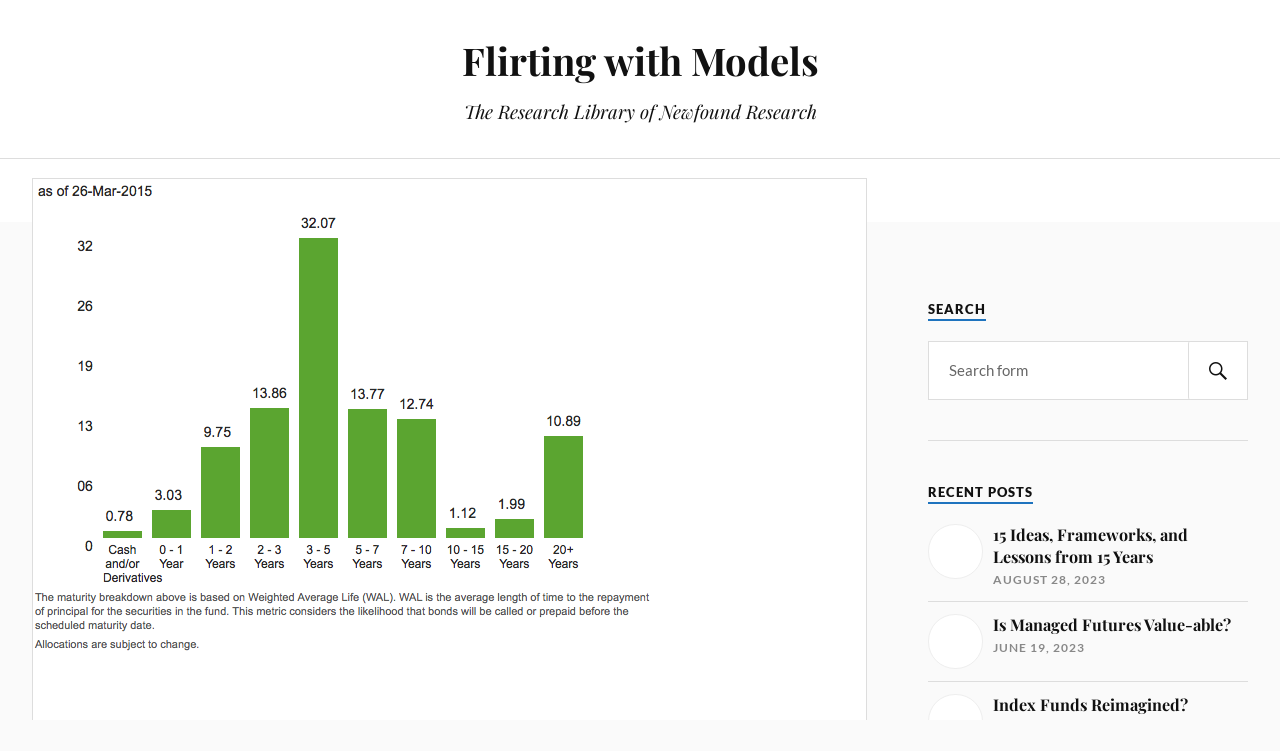

--- FILE ---
content_type: application/javascript
request_url: https://newfoundblog.wpenginepowered.com/wp-content/cache/autoptimize/js/autoptimize_single_42861708cee3fec474fdadb185a8568f.js?ver=6.8.3
body_size: 484
content:
jQuery(document).ready(function($)
{$(window).resize(function(){});$(document).on('keyup','.post-grid .nav-search .search',function()
{var keyword=$(this).val();var grid_id=$(this).attr('grid_id');if(keyword.length>3){$(this).addClass('loading');$('.pagination').fadeOut();$.ajax({type:'POST',context:this,url:post_grid_ajax.post_grid_ajaxurl,data:{"action":"post_grid_ajax_search","grid_id":grid_id,"keyword":keyword,},success:function(data)
{$('.post-grid .grid-items').html(data);$(this).removeClass('loading');}});}})
$(document).on('click','.post-grid .nav-filter .filter',function()
{$('.post-grid .nav-filter .filter').removeClass('active');if($(this).hasClass('active'))
{}
else
{$(this).addClass('active');}})
$(document).on('click','.post-grid .paginate-ajax a.page-numbers',function(event)
{event.preventDefault();$('.post-grid .paginate-ajax .page-numbers').removeClass('current');$(this).addClass('current');var current_page=parseInt($(this).text());var paged=parseInt($(this).attr('paged'));var grid_id=parseInt($(this).parent().attr('grid-id'));$.ajax({type:'POST',context:this,url:post_grid_ajax.post_grid_ajaxurl,data:{"action":"post_grid_paginate_ajax","grid_id":grid_id,"current_page":current_page},success:function(data)
{var response=JSON.parse(data)
var data=response['html'];var pagination=response['pagination'];if(post_grid_masonry_enable=='yes'){var $grid=$('#post-grid-'+grid_id+' .grid-items').masonry({});$grid.masonry('destroy');$grid.html(data).masonry();$grid.masonry('reloadItems');$grid.masonry('layout');$('#post-grid-'+grid_id+' .grid-items').masonry({"isFitWidth":true});$('#paginate-ajax-'+grid_id).html(pagination);}
else{$('#post-grid-'+grid_id+' .grid-items').html(data);$('#paginate-ajax-'+grid_id).html(pagination);}
$("#paginate-ajax-"+grid_id).ScrollTo({duration:1000,easing:'linear'});}});})
$(document).on('click','.post-grid .load-more',function()
{var paged=parseInt($(this).attr('paged'));var per_page=parseInt($(this).attr('per_page'));var grid_id=parseInt($(this).attr('grid_id'));var terms=$('#post-grid-'+grid_id+' .nav-filter .filter.active').attr('terms-id');if(terms==null||terms=='')
{terms='';}
$(this).addClass('loading');$.ajax({type:'POST',context:this,url:post_grid_ajax.post_grid_ajaxurl,data:{"action":"post_grid_ajax_load_more","grid_id":grid_id,"per_page":per_page,"paged":paged,"terms":terms,},success:function(data)
{if(post_grid_masonry_enable=='yes'){var $grid=$('#post-grid-'+grid_id+' .grid-items').masonry({});$grid.masonry('destroy');$grid.append(data).masonry('appended',data,true);$grid.masonry('reloadItems');$grid.masonry('layout');$('#post-grid-'+grid_id+' .grid-items').masonry({"isFitWidth":true});}
else{$('#post-grid-'+grid_id+' .grid-items').append(data);}
$("#load-more-"+grid_id).ScrollTo({duration:2000,easing:'linear'});$(this).attr('paged',(paged+1));if($(this).hasClass('loading')){$(this).removeClass('loading');}}});})});